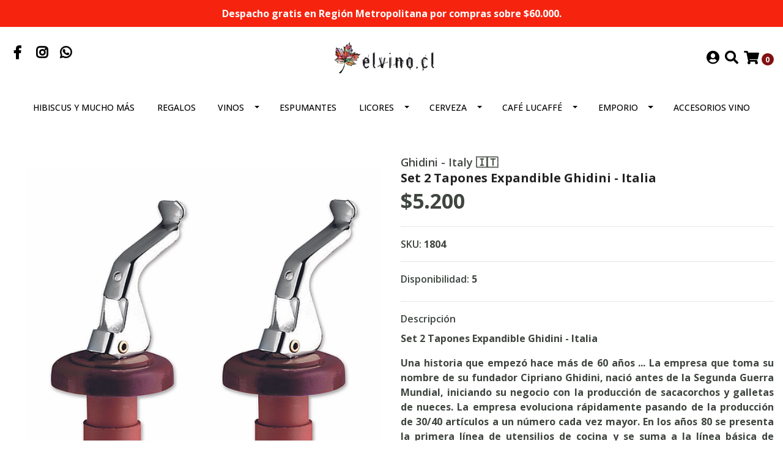

--- FILE ---
content_type: text/html; charset=utf-8
request_url: https://www.elvino.cl/tapon-expandible-ghidini-italia
body_size: 15320
content:
<!DOCTYPE html>
<!--[if IE 9]><html class="lt-ie10" lang="en" > <![endif]-->
<html class="no-js" lang="es-CL" xmlns="http://www.w3.org/1999/xhtml"> <!--<![endif]-->

  <head>
    <title>Tapón Expandible Ghidini - Italia</title>
    <meta http-equiv="Content-Type" content="text/html; charset=utf-8" />
    <meta name="description" content="Tapón Expandible Ghidini - Italia" />
    <meta name="robots" content="follow, all" />
    <script src="https://www.powr.io/powr.js?platform=jumpseller"></script>
     <!-- Set the viewport width to device width for mobile -->
    <meta name="viewport" content="width=device-width, initial-scale=1.0" />

    <!-- Facebook Meta tags for Product -->
<meta property="fb:app_id" content="283643215104248" />

  <meta property="og:title" content="Set 2 Tapones  Expandible  Ghidini - Italia " />
  <meta property="og:type" content="product" />
  
  
  <meta property="og:image" content="https://cdnx.jumpseller.com/elvino-cl/image/17009846/Captura_de_Pantalla_2021-06-08_a_la_s__13.24.08.png?1636418504" />
  
  

  
  <meta property="og:brand" content="Ghidini - Italy 🇮🇹" />
  

  <meta property="product:is_product_shareable" content="1" />
  <meta property="product:original_price:amount" content="5200.0"/>
  <meta property="product:original_price:currency" content="CLP"/>
  <meta property="product:price:amount" content="5200.0"/>
  <meta property="product:price:currency" content="CLP"/>

  
  <meta property="product:availability" content="instock"/>
  



<meta property="og:description" content="Tapón Expandible Ghidini - Italia" />
<meta property="og:url" content="https://www.elvino.cl/tapon-expandible-ghidini-italia" />
<meta property="og:site_name" content="elVino.cl" />
<meta name="twitter:card" content="summary" />


<meta property="og:locale" content="es_CL" />



    

    
    <link rel="canonical" href="/tapon-expandible-ghidini-italia">
    

    <script type="application/ld+json">
{
  "@context": "http://schema.org/"
  ,
    "@type": "Product",
    "name": "Set 2 Tapones  Expandible  Ghidini - Italia ",
    "url": "https://www.elvino.cl/tapon-expandible-ghidini-italia",
    "itemCondition": "http://schema.org/NewCondition",
    "sku": "1804",
    "image": "https://cdnx.jumpseller.com/elvino-cl/image/17009846/Captura_de_Pantalla_2021-06-08_a_la_s__13.24.08.png?1636418504",
    
    "description": "Set 2 Tapones  Expandible  Ghidini - Italia&amp;nbsp;Una historia que empezó hace más de 60 años ... La empresa que toma su nombre de su fundador Cipriano Ghidini, nació antes de la Segunda Guerra Mundial, iniciando su negocio con la producción de sacacorchos y galletas de nueces. La empresa evoluciona rápidamente pasando de la producción de 30/40 artículos a un número cada vez mayor. En los años 80 se presenta la primera línea de utensilios de cocina y se suma a la línea básica de complementos para el vino. Los productos Ghidini se han convertido en más de 800 divididos en 7 líneas, para satisfacer las más diversas solicitudes de todos nuestros clientes. El 90% de los productos Ghidini se exportan a más de 60 países de todo el mundo.Tapones expandibles, solo introduce y baja la palanca para cerrar, levanta la palanca para liberar.Marca GHIDINIHecho en ItaliaPara vinos, cervezas y masSet de 2 unidadeselVino.cl",
    
    "brand": {
      "@type": "Thing",
      "name": "Ghidini - Italy 🇮🇹"
    },
    
    
      "category": "Accesorios Vino",
    
    "offers": {
      
        "@type": "Offer",
        "price": "5200.0",
        "itemCondition": "http://schema.org/NewCondition",
        
        "availability": "http://schema.org/InStock",
        
      
      "priceCurrency": "CLP",
      "seller": {
        "@type": "Organization",
        "name": "elVino.cl"
      },
      "url": "https://www.elvino.cl/tapon-expandible-ghidini-italia"
    }
  
}
</script>


  <script src="https://cdnjs.cloudflare.com/ajax/libs/jquery/3.4.1/jquery.min.js" integrity="sha384-vk5WoKIaW/vJyUAd9n/wmopsmNhiy+L2Z+SBxGYnUkunIxVxAv/UtMOhba/xskxh" crossorigin="anonymous" ></script>
    <link rel="icon" href=" https://assets.jumpseller.com/store/elvino-cl/themes/315130/options/27298160/Captura%20de%20Pantalla%202021-10-04%20a%20la%28s%29%2016.49.34.png?1633376997 ">
    <link rel="stylesheet" href="//stackpath.bootstrapcdn.com/bootstrap/4.3.1/css/bootstrap.min.css" integrity="sha384-ggOyR0iXCbMQv3Xipma34MD+dH/1fQ784/j6cY/iJTQUOhcWr7x9JvoRxT2MZw1T" crossorigin="anonymous">

    <link rel="stylesheet" href="//use.fontawesome.com/releases/v5.7.2/css/all.css" integrity="sha384-fnmOCqbTlWIlj8LyTjo7mOUStjsKC4pOpQbqyi7RrhN7udi9RwhKkMHpvLbHG9Sr" crossorigin="anonymous">

		
    <link rel="stylesheet" href="//cdnjs.cloudflare.com/ajax/libs/toastr.js/latest/css/toastr.min.css">
    
    <link rel="stylesheet" type="text/css" href="https://assets.jumpseller.com/store/elvino-cl/themes/315130/app.css?1740460024"/>
    <link rel="stylesheet" type="text/css" href="https://assets.jumpseller.com/store/elvino-cl/themes/315130/color_pickers.css?1740460024"/>
    <script src="//ajax.googleapis.com/ajax/libs/webfont/1.6.26/webfont.js"></script>
<script type="text/javascript">
  WebFont.load({
    google: {
      families: ["Open Sans:300,400,500,600,700,800", "Open Sans:300,400,500,600,700,800", "Open Sans:300,400,500,600,700,800"]
    }
  });
</script>

<style type="text/css">
  body {
    font-family: 'Open Sans' !important;
  }

  h1, h2 {
    font-family: 'Open Sans' !important;
  }

  h1 {
    font-size:20px !important
  }

  .navbar-brand,
  .text-logo,
  h1.text-logo{
    font-family: 'Open Sans'!important;
    font-size: 1.25em!important;
  }

  @media (min-width: 768px) {
    .navbar-brand,
    .text-logo,
    h1.text-logo {
      font-size: 40px!important;
    }
  }
  body  {
    font-size: 16px !important;
  }

  h2.block-header {
    font-size:24px !important
  }

  #main-menu li a {
    font-size: 14px !important;
  }
  @media (min-width: 768px) {
    #carousel-home .item .carousel-info h2 {
      font-size: 2.5rem !important;
    }
  }

  .header-block .social a i,
  .header-block .header_actions-link i {
    font-size: 22px !important;
  }
</style>


    
    <link rel="stylesheet" href="//cdnjs.cloudflare.com/ajax/libs/OwlCarousel2/2.3.4/assets/owl.carousel.min.css">
    

    <!-- Script to Dropdown -->
    <script>
      $('.float-right .dropdown').click(function(){
        $(this).toggleClass('show');
      });
    </script>

    
    <!-- Custom head code -->
    <!-- Google Tag Manager -->
<script>(function(w,d,s,l,i){w[l]=w[l]||[];w[l].push({'gtm.start':
new Date().getTime(),event:'gtm.js'});var f=d.getElementsByTagName(s)[0],
j=d.createElement(s),dl=l!='dataLayer'?'&l='+l:'';j.async=true;j.src=
'https://www.googletagmanager.com/gtm.js?id='+i+dl;f.parentNode.insertBefore(j,f);
})(window,document,'script','dataLayer','GTM-TCFFDMH');</script>
<!-- End Google Tag Manager -->
    
  	 <meta name='google-site-verification' content='UhwzWvMtO3Tgr9fUBE-8QWqkXdUbaNsm82AvzJtcd3k'/> 
 	 <meta name='google-site-verification' content='UhwzWvMtO3Tgr9fUBE-8QWqkXdUbaNsm82AvzJtcd3k'/> 
 <meta name="csrf-param" content="authenticity_token" />
<meta name="csrf-token" content="GvR12sIZ1xadO1zy6PTGmZCxo3f-NRNHhy-4WG05nkhIplEquOMfGsotU4V7BDDjgn_wFK4f3KKpYbBo49J5EA" />




  <script async src="https://www.googletagmanager.com/gtag/js?id=G-WEHGBLHWH0"></script>




<script>
  window.dataLayer = window.dataLayer || [];

  function gtag() {
    dataLayer.push(arguments);
  }

  gtag('js', new Date());

  // custom dimensions (for OKRs metrics)
  let custom_dimension_params = { custom_map: {} };
  
  custom_dimension_params['custom_map']['dimension1'] = 'theme';
  custom_dimension_params['theme'] = "simple";
  
  

  // Send events to Jumpseller GA Account
  // gtag('config', 'G-JBWEC7QQTS', Object.assign({}, { 'allow_enhanced_conversions': true }, custom_dimension_params));

  // Send events to Store Owner GA Account
  
  gtag('config', 'G-WEHGBLHWH0');
  
  
  

  

  let order_items = null;

  
  // view_item - a user follows a link that goes directly to a product page
  gtag('event', 'view_item', {
    currency: "CLP",
    items: [{
      item_id: "1804",
      item_name: "Set 2 Tapones  Expandible  Ghidini - Italia ",
      discount: "0.0",
      item_brand: "Ghidini - Italy 🇮🇹",
      price: "5200.0",
      currency: "CLP"
    }],
    value: "5200.0",
  });

  

  
</script>








<script>
  // Pixel code

  // dont send fb events if page is rendered inside an iframe (like admin theme preview)
  if(window.self === window.top) {
    !function(f,b,e,v,n,t,s){if(f.fbq)return;n=f.fbq=function(){n.callMethod?
    n.callMethod.apply(n,arguments):n.queue.push(arguments)};if(!f._fbq)f._fbq=n;
    n.push=n;n.loaded=!0;n.version='2.0';n.agent='pljumpseller';n.queue=[];t=b.createElement(e);t.async=!0;
    t.src=v;s=b.getElementsByTagName(e)[0];s.parentNode.insertBefore(t,s)}(window,
    document,'script','https://connect.facebook.net/' + getNavigatorLocale() + '/fbevents.js');

    var data = {};

    data.currency = 'CLP';
    data.total = '0.0';
    data.products_count = '0';

    

    data.content_ids = [10137771];
    data.contents = [{"id":10137771,"quantity":1,"item_price":5200.0,"item_discount":0.0}];
    data.single_value = 5200.0;

    // Line to enable Manual Only mode.
    fbq('set', 'autoConfig', false, '1201068100326276');

    // FB Pixel Advanced Matching
    
    
    var advancedCustomerData = {
      'em' : '',
      'fn' : '',
      'ln' : '',
      'ph' : '',
      'ct' : '',
      'zp' : '',
      'country' : ''
    };

    var missingCustomerData = Object.values(advancedCustomerData).some(function(value) { return value.length == 0 });

    if(missingCustomerData) {
      fbq('init', '1201068100326276');
    } else {
      fbq('init', '1201068100326276', advancedCustomerData);
    }

    // PageView - build audience views (default FB Pixel behaviour)
    fbq('track', 'PageView');

    // AddToCart - released on page load after a product was added to cart
    

    // track conversion events, ordered by importance (not in this doc)
    // https://developers.facebook.com/docs/facebook-pixel/api-reference%23events

    
      // ViewContent - When a key page is viewed such as a product page
      

    

    function getNavigatorLocale(){
      return navigator.language.replace(/-/g,'_')
    }
  }
</script>





<script src="https://files.jumpseller.com/javascripts/dist/jumpseller-2.0.0.js" defer="defer"></script></head>
<body>
<!--[if lt IE 8]>
<p class="browsehappy">You are using an <strong>outdated</strong> browser. Please <a href="http://browsehappy.com/">upgrade your browser</a> to improve your experience.</p>
<![endif]-->

  

  
<!-- Fixed Top Bar -->
<div class=" nav-bar message-top">
  <div class=" container-fluid  text-center">
    <b>Despacho gratis en Región Metropolitana por compras sobre $60.000. 
<br>

  </div>
</div>

<header>
  <div class="container-fluid  header-block trsn py-lg-4 py-0">
    <div class="row align-items-center no-gutters">
      <div class="col-lg-4 col-md-3 col-2">
        <ul class="social d-none d-lg-block list-inline">
          
          <li class="list-inline-item">
            <a href="https://www.facebook.com/elVino.cl" class="trsn" title="Ir a Facebook" target="_blank">
              <i class="fab fa-facebook-f fa-fw"></i>
            </a>
          </li>
          

          

          
          
          <li class="list-inline-item">
            <a href="https://www.instagram.com/elvino.cl" class="trsn" title="Ir a Instagram" target="_blank">
              <i class="fab fa-instagram fa-fw"></i>
            </a>
          </li>
          

          
          <li class="list-inline-item">
            <a href="https://api.whatsapp.com/send?phone=5696849 1123&text=Hola%20elVino.cl" class="trsn" title="WhatsApp" target="_blank">
              <i class="fab fa-whatsapp fa-fw"></i>
            </a>
          </li>
          
          
        </ul>

      </div>
      <!-- Logo -->
      <div class="col-lg-4 col-md-6 col-8 text-center">
        <a href="https://www.elvino.cl" title="elVino.cl">
          
          <img src="https://images.jumpseller.com/store/elvino-cl/store/logo/Logo corto elvino.png?1642976917" class="navbar-brand store-image img-fluid" alt="elVino.cl" />
          
        </a>
      </div>
      <div class="col-lg-4 col-md-3 col-2">
        <ul class="list-inline text-right header_actions m-0">
          
          
          
          <li class="list-inline-item d-none d-lg-inline-block">
            <a href="/customer/login" id="login-link" class="header_actions-link" title='Ingresar'  data-toggle="tooltip" data-placement="top">
              <i class="fas fa-user-circle"></i>
            </a>
          </li>
          
          
          <li class="list-inline-item d-none d-lg-inline-block">
            <button type="button" data-toggle="modal" data-target="#search_modal" class="p-0 header_actions-link">
              <i class="fas fa-search" data-toggle="tooltip" title="Buscar" data-placement="top"></i>
            </button>
            <div id="search_modal" class="modal fade" tabindex="-1" role="dialog" aria-labelledby="search_modal" aria-hidden="true">
              <div class="modal-dialog" role="document">
                <div class="modal-content">
                  <div class="modal-header">
                    <h5 class="modal-title text-center d-block" id="search_modal">Buscar</h5>
                    <button type="button" class="close" data-dismiss="modal" aria-label="Close">
                      <i class="fas fa-times"></i>
                    </button>
                  </div>
                  <div class="modal-body">
                    <form id="header_search-form" class="search-form" method="get" action="/search">
                      <input type="text" value="" name="q" class="form-control" onFocus="javascript:this.value=''" placeholder="Buscar productos" />
                      <button type="submit"><i class="fas fa-search"></i></button>
                    </form>
                  </div>
                </div>
              </div>
            </div>
          </li>
          
          <li class="list-inline-item cart">
            <a id="cart-link" href="/cart" title="Carro de Compras" class="header_actions-link" data-toggle="tooltip" data-placement="top">
              <i class="fas fa-shopping-cart"></i>
              <span class="cart-size">0</span>
            </a>
          </li>
          
        </ul>

      </div>
    </div>
  </div>
</header>

<!-- Navigation -->
<nav id="main-menu" class="navbar-expand-md d-none d-lg-block vertical_menu navbar-fixed"">
  <div class="collapse navbar-collapse" id="navbarsContainer">
    <ul class="navbar-nav m-auto">
      
      <li class="nav-item  ">
  <a href="/hibiscus-y-mucho-mas"  title="Hibiscus y mucho más" class="level-1 trsn nav-link" >Hibiscus y mucho más</a>
  
</li>



      
      <li class="nav-item  ">
  <a href="/regala-una-botella-de-vino-un-muy-buen-regalo-online"  title="Regalos " class="level-1 trsn nav-link" >Regalos </a>
  
</li>



      
      <li class="nav-item dropdown ">
  <a href="/ventas-online-de-vinos-a-precios-bajos-con-despacho-a-domicilio-ofertas-permanentes"  title="Vinos" class="dropdown-toggle level-1 trsn nav-link" data-toggle="">Vinos</a>
  
    <ul class="dropdown-menu multi-level">
      
        <li class="nav-item dropdown ">
  <a href="/ventas-online-de-vinos-a-precios-bajos-con-despacho-a-domicilio-ofertas-permanentes"  title="Tipo" class="dropdown-toggle level-1 trsn nav-link" data-toggle="">Tipo</a>
  
    <ul class="dropdown-menu multi-level">
      
        <li class="nav-item  ">
  <a href="/premium-gran-reserva"  title="Icono - Premium" class="level-1 trsn nav-link" >Icono - Premium</a>
  
</li>



      
        <li class="nav-item  ">
  <a href="/granreserva"  title="Gran Reserva" class="level-1 trsn nav-link" >Gran Reserva</a>
  
</li>



      
        <li class="nav-item  ">
  <a href="/reserva"  title="Reserva" class="level-1 trsn nav-link" >Reserva</a>
  
</li>



      
        <li class="nav-item  ">
  <a href="/vinos/organico-1"  title="Orgánico" class="level-1 trsn nav-link" >Orgánico</a>
  
</li>



      
        <li class="nav-item  ">
  <a href="/vinos-tintos-precios-bajos-promociones-descuentos-elvino-syrah-merlot-cabernet-carmenere"  title="Vinos Tintos" class="level-1 trsn nav-link" >Vinos Tintos</a>
  
</li>



      
        <li class="nav-item  ">
  <a href="/vinos/vinos-blancos"  title="Vinos Blancos" class="level-1 trsn nav-link" >Vinos Blancos</a>
  
</li>



      
        <li class="nav-item  ">
  <a href="/vinos/vinos-rosados"  title="Vinos Rosé" class="level-1 trsn nav-link" >Vinos Rosé</a>
  
</li>



      
    </ul>
  
</li>



      
        <li class="nav-item  ">
  <a href="/ventas-online-de-vinos-a-precios-bajos-con-despacho-a-domicilio-ofertas-permanentes/botella"  title="Botella" class="level-1 trsn nav-link" >Botella</a>
  
</li>



      
        <li class="nav-item dropdown ">
  <a href="/los-mejores-vinos-con-descuentos-ofertas-online"  title="Viñas" class="dropdown-toggle level-1 trsn nav-link" data-toggle="">Viñas</a>
  
    <ul class="dropdown-menu multi-level">
      
        <li class="nav-item  ">
  <a href="/baettig"  title="Baettig" class="level-1 trsn nav-link" >Baettig</a>
  
</li>



      
        <li class="nav-item  ">
  <a href="/ventas-online-de-vinos-a-precios-bajos-con-despacho-a-domicilio-ofertas-permanentes/vina-bauza"  title="Bauzá" class="level-1 trsn nav-link" >Bauzá</a>
  
</li>



      
        <li class="nav-item  ">
  <a href="/vina-bisquertt"  title="Bisquertt" class="level-1 trsn nav-link" >Bisquertt</a>
  
</li>



      
        <li class="nav-item  ">
  <a href="/los-mejores-vinos-con-descuentos-ofertas-online/boutique/casa-marin"  title="Casa Marín" class="level-1 trsn nav-link" >Casa Marín</a>
  
</li>



      
        <li class="nav-item  ">
  <a href="/los-mejores-vinos-con-descuentos-ofertas-online/casa-silva"  title="Casa Silva" class="level-1 trsn nav-link" >Casa Silva</a>
  
</li>



      
        <li class="nav-item  ">
  <a href="/cordillera"  title="Cordillera" class="level-1 trsn nav-link" >Cordillera</a>
  
</li>



      
        <li class="nav-item  ">
  <a href="/vinas-vinaemiliana"  title="Emiliana" class="level-1 trsn nav-link" >Emiliana</a>
  
</li>



      
        <li class="nav-item  ">
  <a href="/haras-de-pirque"  title="Haras de Pirque" class="level-1 trsn nav-link" >Haras de Pirque</a>
  
</li>



      
        <li class="nav-item  ">
  <a href="/vina-j-bouchon"  title="J. Bouchon" class="level-1 trsn nav-link" >J. Bouchon</a>
  
</li>



      
        <li class="nav-item  ">
  <a href="/la-causa"  title="La Causa" class="level-1 trsn nav-link" >La Causa</a>
  
</li>



      
        <li class="nav-item  ">
  <a href="/vinas/lajoya-biquertt"  title="La Joya" class="level-1 trsn nav-link" >La Joya</a>
  
</li>



      
        <li class="nav-item  ">
  <a href="/vina-la-rosa"  title="La Rosa" class="level-1 trsn nav-link" >La Rosa</a>
  
</li>



      
        <li class="nav-item  ">
  <a href="/vinas-1/las-mulas"  title="Las Mulas" class="level-1 trsn nav-link" >Las Mulas</a>
  
</li>



      
        <li class="nav-item  ">
  <a href="/lapostolle"  title="Lapostolle" class="level-1 trsn nav-link" >Lapostolle</a>
  
</li>



      
        <li class="nav-item  ">
  <a href="/vina-loma-larga"  title="Loma Larga" class="level-1 trsn nav-link" >Loma Larga</a>
  
</li>



      
        <li class="nav-item  ">
  <a href="/vinamiguel-torres"  title="Miguel Torres" class="level-1 trsn nav-link" >Miguel Torres</a>
  
</li>



      
        <li class="nav-item  ">
  <a href="/ps-garcia"  title="PS García" class="level-1 trsn nav-link" >PS García</a>
  
</li>



      
        <li class="nav-item  ">
  <a href="/vinarequingua"  title="Requingua" class="level-1 trsn nav-link" >Requingua</a>
  
</li>



      
        <li class="nav-item  ">
  <a href="/vinas-santa-ema-amplus-amplus-merlot-carmenere-cabertnet-venta-online-precios-bajos-promociones-despacho-en-todo-chile"  title="Santa Ema" class="level-1 trsn nav-link" >Santa Ema</a>
  
</li>



      
        <li class="nav-item  ">
  <a href="/santa-digna"  title="Santa Digna" class="level-1 trsn nav-link" >Santa Digna</a>
  
</li>



      
    </ul>
  
</li>



      
        <li class="nav-item  ">
  <a href="/ventas-online-de-vinos-a-precios-bajos-con-despacho-a-domicilio-ofertas-permanentes/pack-6"  title="Pack 6" class="level-1 trsn nav-link" >Pack 6</a>
  
</li>



      
    </ul>
  
</li>



      
      <li class="nav-item  ">
  <a href="/espumantes-descuentos-losmejores-brut-extrabrut-demisec"  title="Espumantes" class="level-1 trsn nav-link" >Espumantes</a>
  
</li>



      
      <li class="nav-item dropdown ">
  <a href="/licores-del-mundo"  title="Licores" class="dropdown-toggle level-1 trsn nav-link" data-toggle="">Licores</a>
  
    <ul class="dropdown-menu multi-level">
      
        <li class="nav-item  ">
  <a href="/pisco"  title="Pisco 🇨🇱" class="level-1 trsn nav-link" >Pisco 🇨🇱</a>
  
</li>



      
        <li class="nav-item  ">
  <a href="/gin"  title="Gin" class="level-1 trsn nav-link" >Gin</a>
  
</li>



      
        <li class="nav-item  ">
  <a href="/whisky"  title="Whisky" class="level-1 trsn nav-link" >Whisky</a>
  
</li>



      
        <li class="nav-item  ">
  <a href="/vodka"  title="Vodka" class="level-1 trsn nav-link" >Vodka</a>
  
</li>



      
        <li class="nav-item  ">
  <a href="/tequila"  title="Tequila" class="level-1 trsn nav-link" >Tequila</a>
  
</li>



      
    </ul>
  
</li>



      
      <li class="nav-item dropdown ">
  <a href="/cerveza-importadas-y-artesanales"  title="Cerveza" class="dropdown-toggle level-1 trsn nav-link" data-toggle="">Cerveza</a>
  
    <ul class="dropdown-menu multi-level">
      
        <li class="nav-item  ">
  <a href="/cerveza-importadas-y-artesanales/kasteel"  title="Kasteel - Bélgica 🇧🇪" class="level-1 trsn nav-link" >Kasteel - Bélgica 🇧🇪</a>
  
</li>



      
        <li class="nav-item  ">
  <a href="/cerveza-importadas-y-artesanales/westmalle"  title="Westmalle - Bélgica 🇧🇪" class="level-1 trsn nav-link" >Westmalle - Bélgica 🇧🇪</a>
  
</li>



      
        <li class="nav-item  ">
  <a href="/cerveza-importadas-y-artesanales/chimay"  title="Chimay - Bélgica 🇧🇪" class="level-1 trsn nav-link" >Chimay - Bélgica 🇧🇪</a>
  
</li>



      
    </ul>
  
</li>



      
      <li class="nav-item dropdown ">
  <a href="/lucaffe"  title="Café Lucaffé" class="dropdown-toggle level-1 trsn nav-link" data-toggle="">Café Lucaffé</a>
  
    <ul class="dropdown-menu multi-level">
      
        <li class="nav-item  ">
  <a href="/lucaffe/pods-y-capsulas"  title="Pods y Cápsulas" class="level-1 trsn nav-link" >Pods y Cápsulas</a>
  
</li>



      
        <li class="nav-item  ">
  <a href="/lucaffe/cafe-molido-1"  title="Café en Grano" class="level-1 trsn nav-link" >Café en Grano</a>
  
</li>



      
        <li class="nav-item  ">
  <a href="/lucaffe/cafe-molido"  title="Café Molido" class="level-1 trsn nav-link" >Café Molido</a>
  
</li>



      
        <li class="nav-item  ">
  <a href="/lucaffe/accesorios"  title="Accesorios" class="level-1 trsn nav-link" >Accesorios</a>
  
</li>



      
    </ul>
  
</li>



      
      <li class="nav-item dropdown ">
  <a href="/emporio"  title="Emporio" class="dropdown-toggle level-1 trsn nav-link" data-toggle="">Emporio</a>
  
    <ul class="dropdown-menu multi-level">
      
        <li class="nav-item  ">
  <a href="/la-savage"  title="Calugas La Savage " class="level-1 trsn nav-link" >Calugas La Savage </a>
  
</li>



      
        <li class="nav-item  ">
  <a href="/chocolateobolo"  title="Chocolate Óbolo" class="level-1 trsn nav-link" >Chocolate Óbolo</a>
  
</li>



      
        <li class="nav-item  ">
  <a href="/aceite-de-oliva/deleyda"  title="Aceite de Oliva Deleyda" class="level-1 trsn nav-link" >Aceite de Oliva Deleyda</a>
  
</li>



      
    </ul>
  
</li>



      
      <li class="nav-item  ">
  <a href="/accesorios"  title="Accesorios Vino" class="level-1 trsn nav-link" >Accesorios Vino</a>
  
</li>



      
    </ul>
  </div>
</nav>
<script>
  $(function () {
    $('[data-toggle="tooltip"]').tooltip()
  })
  
</script>


  <!-- Navigation Mobile -->
<div class="mobilenav d-lg-none trsn">
  <div class="menu-header">
    <div class="item item-1 trsn">
      <i class="fas fa-search"></i>
      <form id="search_mini_form_mobile" class="navbar-form form-inline trsn" method="get" action="/search">
        <input type="text" value="" name="q" class="form-text" onFocus="javascript:this.value=''" placeholder="Buscar productos" />
      </form>
    </div>
    
    

    <div class="nav-icon">
      <span></span>
      <span></span>
      <span></span>
      <span></span>
    </div>
  </div>
  <div class="menu-top"></div>
  <div class="mobilenav-inner">
    <ul class="menu-mobile trsn">
      
      <li class=" ">
  
  <a href="/hibiscus-y-mucho-mas" title="Hibiscus y mucho más" >Hibiscus y mucho más</a>
  

  
</li>

      
      <li class=" ">
  
  <a href="/regala-una-botella-de-vino-un-muy-buen-regalo-online" title="Regalos " >Regalos </a>
  

  
</li>

      
      <li class="has-dropdown ">
  
  <a title="Vinos" class="level-1  first-trigger">Vinos <i class="fas fa-angle-right" aria-hidden="true"></i></a>
  

  
  <ul class="level-1 dropdown">
    <li><a title="Volver" class="back-level-1"><i class="fas fa-angle-double-left" aria-hidden="true"></i> Volver</a></li>
    <li><a title="Vinos" class="top-category" >Vinos</a></li>
    
    	<li class="has-dropdown ">
  
  <a title="Tipo" class="level-2  last-trigger">Tipo <i class="fas fa-angle-right" aria-hidden="true"></i></a>
  

  
  <ul class="level-2 dropdown">
    <li><a title="Volver" class="back-level-2"><i class="fas fa-angle-double-left" aria-hidden="true"></i> Volver</a></li>
    <li><a title="Tipo" class="top-category" >Tipo</a></li>
    
    	<li class=" ">
  
  <a href="/premium-gran-reserva" title="Icono - Premium" >Icono - Premium</a>
  

  
</li>

    
    	<li class=" ">
  
  <a href="/granreserva" title="Gran Reserva" >Gran Reserva</a>
  

  
</li>

    
    	<li class=" ">
  
  <a href="/reserva" title="Reserva" >Reserva</a>
  

  
</li>

    
    	<li class=" ">
  
  <a href="/vinos/organico-1" title="Orgánico" >Orgánico</a>
  

  
</li>

    
    	<li class=" ">
  
  <a href="/vinos-tintos-precios-bajos-promociones-descuentos-elvino-syrah-merlot-cabernet-carmenere" title="Vinos Tintos" >Vinos Tintos</a>
  

  
</li>

    
    	<li class=" ">
  
  <a href="/vinos/vinos-blancos" title="Vinos Blancos" >Vinos Blancos</a>
  

  
</li>

    
    	<li class=" ">
  
  <a href="/vinos/vinos-rosados" title="Vinos Rosé" >Vinos Rosé</a>
  

  
</li>

    
    <li><a href="/ventas-online-de-vinos-a-precios-bajos-con-despacho-a-domicilio-ofertas-permanentes" title="Tipo" class="goto">Ir a <span>Tipo</span></a></li>
  </ul>
  
</li>

    
    	<li class=" ">
  
  <a href="/ventas-online-de-vinos-a-precios-bajos-con-despacho-a-domicilio-ofertas-permanentes/botella" title="Botella" >Botella</a>
  

  
</li>

    
    	<li class="has-dropdown ">
  
  <a title="Viñas" class="level-2  last-trigger">Viñas <i class="fas fa-angle-right" aria-hidden="true"></i></a>
  

  
  <ul class="level-2 dropdown">
    <li><a title="Volver" class="back-level-2"><i class="fas fa-angle-double-left" aria-hidden="true"></i> Volver</a></li>
    <li><a title="Viñas" class="top-category" >Viñas</a></li>
    
    	<li class=" ">
  
  <a href="/baettig" title="Baettig" >Baettig</a>
  

  
</li>

    
    	<li class=" ">
  
  <a href="/ventas-online-de-vinos-a-precios-bajos-con-despacho-a-domicilio-ofertas-permanentes/vina-bauza" title="Bauzá" >Bauzá</a>
  

  
</li>

    
    	<li class=" ">
  
  <a href="/vina-bisquertt" title="Bisquertt" >Bisquertt</a>
  

  
</li>

    
    	<li class=" ">
  
  <a href="/los-mejores-vinos-con-descuentos-ofertas-online/boutique/casa-marin" title="Casa Marín" >Casa Marín</a>
  

  
</li>

    
    	<li class=" ">
  
  <a href="/los-mejores-vinos-con-descuentos-ofertas-online/casa-silva" title="Casa Silva" >Casa Silva</a>
  

  
</li>

    
    	<li class=" ">
  
  <a href="/cordillera" title="Cordillera" >Cordillera</a>
  

  
</li>

    
    	<li class=" ">
  
  <a href="/vinas-vinaemiliana" title="Emiliana" >Emiliana</a>
  

  
</li>

    
    	<li class=" ">
  
  <a href="/haras-de-pirque" title="Haras de Pirque" >Haras de Pirque</a>
  

  
</li>

    
    	<li class=" ">
  
  <a href="/vina-j-bouchon" title="J. Bouchon" >J. Bouchon</a>
  

  
</li>

    
    	<li class=" ">
  
  <a href="/la-causa" title="La Causa" >La Causa</a>
  

  
</li>

    
    	<li class=" ">
  
  <a href="/vinas/lajoya-biquertt" title="La Joya" >La Joya</a>
  

  
</li>

    
    	<li class=" ">
  
  <a href="/vina-la-rosa" title="La Rosa" >La Rosa</a>
  

  
</li>

    
    	<li class=" ">
  
  <a href="/vinas-1/las-mulas" title="Las Mulas" >Las Mulas</a>
  

  
</li>

    
    	<li class=" ">
  
  <a href="/lapostolle" title="Lapostolle" >Lapostolle</a>
  

  
</li>

    
    	<li class=" ">
  
  <a href="/vina-loma-larga" title="Loma Larga" >Loma Larga</a>
  

  
</li>

    
    	<li class=" ">
  
  <a href="/vinamiguel-torres" title="Miguel Torres" >Miguel Torres</a>
  

  
</li>

    
    	<li class=" ">
  
  <a href="/ps-garcia" title="PS García" >PS García</a>
  

  
</li>

    
    	<li class=" ">
  
  <a href="/vinarequingua" title="Requingua" >Requingua</a>
  

  
</li>

    
    	<li class=" ">
  
  <a href="/vinas-santa-ema-amplus-amplus-merlot-carmenere-cabertnet-venta-online-precios-bajos-promociones-despacho-en-todo-chile" title="Santa Ema" >Santa Ema</a>
  

  
</li>

    
    	<li class=" ">
  
  <a href="/santa-digna" title="Santa Digna" >Santa Digna</a>
  

  
</li>

    
    <li><a href="/los-mejores-vinos-con-descuentos-ofertas-online" title="Viñas" class="goto">Ir a <span>Viñas</span></a></li>
  </ul>
  
</li>

    
    	<li class=" ">
  
  <a href="/ventas-online-de-vinos-a-precios-bajos-con-despacho-a-domicilio-ofertas-permanentes/pack-6" title="Pack 6" >Pack 6</a>
  

  
</li>

    
    <li><a href="/ventas-online-de-vinos-a-precios-bajos-con-despacho-a-domicilio-ofertas-permanentes" title="Vinos" class="goto">Ir a <span>Vinos</span></a></li>
  </ul>
  
</li>

      
      <li class=" ">
  
  <a href="/espumantes-descuentos-losmejores-brut-extrabrut-demisec" title="Espumantes" >Espumantes</a>
  

  
</li>

      
      <li class="has-dropdown ">
  
  <a title="Licores" class="level-1  first-trigger">Licores <i class="fas fa-angle-right" aria-hidden="true"></i></a>
  

  
  <ul class="level-1 dropdown">
    <li><a title="Volver" class="back-level-1"><i class="fas fa-angle-double-left" aria-hidden="true"></i> Volver</a></li>
    <li><a title="Licores" class="top-category" >Licores</a></li>
    
    	<li class=" ">
  
  <a href="/pisco" title="Pisco 🇨🇱" >Pisco 🇨🇱</a>
  

  
</li>

    
    	<li class=" ">
  
  <a href="/gin" title="Gin" >Gin</a>
  

  
</li>

    
    	<li class=" ">
  
  <a href="/whisky" title="Whisky" >Whisky</a>
  

  
</li>

    
    	<li class=" ">
  
  <a href="/vodka" title="Vodka" >Vodka</a>
  

  
</li>

    
    	<li class=" ">
  
  <a href="/tequila" title="Tequila" >Tequila</a>
  

  
</li>

    
    <li><a href="/licores-del-mundo" title="Licores" class="goto">Ir a <span>Licores</span></a></li>
  </ul>
  
</li>

      
      <li class="has-dropdown ">
  
  <a title="Cerveza" class="level-1  first-trigger">Cerveza <i class="fas fa-angle-right" aria-hidden="true"></i></a>
  

  
  <ul class="level-1 dropdown">
    <li><a title="Volver" class="back-level-1"><i class="fas fa-angle-double-left" aria-hidden="true"></i> Volver</a></li>
    <li><a title="Cerveza" class="top-category" >Cerveza</a></li>
    
    	<li class=" ">
  
  <a href="/cerveza-importadas-y-artesanales/kasteel" title="Kasteel - Bélgica 🇧🇪" >Kasteel - Bélgica 🇧🇪</a>
  

  
</li>

    
    	<li class=" ">
  
  <a href="/cerveza-importadas-y-artesanales/westmalle" title="Westmalle - Bélgica 🇧🇪" >Westmalle - Bélgica 🇧🇪</a>
  

  
</li>

    
    	<li class=" ">
  
  <a href="/cerveza-importadas-y-artesanales/chimay" title="Chimay - Bélgica 🇧🇪" >Chimay - Bélgica 🇧🇪</a>
  

  
</li>

    
    <li><a href="/cerveza-importadas-y-artesanales" title="Cerveza" class="goto">Ir a <span>Cerveza</span></a></li>
  </ul>
  
</li>

      
      <li class="has-dropdown ">
  
  <a title="Café Lucaffé" class="level-1  first-trigger">Café Lucaffé <i class="fas fa-angle-right" aria-hidden="true"></i></a>
  

  
  <ul class="level-1 dropdown">
    <li><a title="Volver" class="back-level-1"><i class="fas fa-angle-double-left" aria-hidden="true"></i> Volver</a></li>
    <li><a title="Café Lucaffé" class="top-category" >Café Lucaffé</a></li>
    
    	<li class=" ">
  
  <a href="/lucaffe/pods-y-capsulas" title="Pods y Cápsulas" >Pods y Cápsulas</a>
  

  
</li>

    
    	<li class=" ">
  
  <a href="/lucaffe/cafe-molido-1" title="Café en Grano" >Café en Grano</a>
  

  
</li>

    
    	<li class=" ">
  
  <a href="/lucaffe/cafe-molido" title="Café Molido" >Café Molido</a>
  

  
</li>

    
    	<li class=" ">
  
  <a href="/lucaffe/accesorios" title="Accesorios" >Accesorios</a>
  

  
</li>

    
    <li><a href="/lucaffe" title="Café Lucaffé" class="goto">Ir a <span>Café Lucaffé</span></a></li>
  </ul>
  
</li>

      
      <li class="has-dropdown ">
  
  <a title="Emporio" class="level-1  first-trigger">Emporio <i class="fas fa-angle-right" aria-hidden="true"></i></a>
  

  
  <ul class="level-1 dropdown">
    <li><a title="Volver" class="back-level-1"><i class="fas fa-angle-double-left" aria-hidden="true"></i> Volver</a></li>
    <li><a title="Emporio" class="top-category" >Emporio</a></li>
    
    	<li class=" ">
  
  <a href="/la-savage" title="Calugas La Savage " >Calugas La Savage </a>
  

  
</li>

    
    	<li class=" ">
  
  <a href="/chocolateobolo" title="Chocolate Óbolo" >Chocolate Óbolo</a>
  

  
</li>

    
    	<li class=" ">
  
  <a href="/aceite-de-oliva/deleyda" title="Aceite de Oliva Deleyda" >Aceite de Oliva Deleyda</a>
  

  
</li>

    
    <li><a href="/emporio" title="Emporio" class="goto">Ir a <span>Emporio</span></a></li>
  </ul>
  
</li>

      
      <li class=" ">
  
  <a href="/accesorios" title="Accesorios Vino" >Accesorios Vino</a>
  

  
</li>

      
      <li>
        
        <div class="login" >
          <a href="/customer/login" id="login-link-2" class="trsn nav-link" title="Ingresar / RegistrarseelVino.cl">
            <i class="fas fa-user"></i>
            <span class="customer-name">
              Ingresar / Registrarse
            </span>
          </a>
        </div>
        
      </li>
      <li>
        
      </li>
      
      <li class="social-item">
        <a href="https://www.facebook.com/elVino.cl" class="trsn" title="Ir a Facebook" target="_blank">
          <i class="fab fa-facebook-f fa-fw"></i>Facebook
        </a>
      </li>
      

      

      
      
      <li class="social-item">
        <a href="https://www.instagram.com/elvino.cl" class="trsn" title="Ir a Instagram" target="_blank">
          <i class="fab fa-instagram fa-fw"></i>Instagram
        </a>
      </li>
      
      
      <li class="social-item">
        <a href="https://api.whatsapp.com/send?phone=5696849 1123&text=Hola%20elVino.cl" class="trsn" title="WhatsApp" target="_blank">
          <i class="fab fa-whatsapp fa-fw"></i>WhatsApp
        </a>
      </li>
      
      
    </ul>
  </div>
</div>
<div class="nav-bg-opacity"></div>

  
  <!-- Page Content -->
  <div class="container my-5 pt-lg-0 pt-5 product-page">
  <div class="row">
    <div class="col-md-6 mb-3">
      <div class="d-md-none text-center">
        
        <div class="brand">
          Ghidini - Italy 🇮🇹
        </div>
        
        <h2 class="product-name mb-0">Set 2 Tapones  Expandible  Ghidini - Italia </h2>
        
        
        <span id="product-form-price-2">$5.200</span>
        
        
      </div>
      <div class="main-product-image">
        
        <!-- There's only One image -->
        <div class="product-images owl-carousel product-slider">
          <img src="https://cdnx.jumpseller.com/elvino-cl/image/17009846/Captura_de_Pantalla_2021-06-08_a_la_s__13.24.08.png?1636418504" alt="Set 2 Tapones  Expandible  Ghidini - Italia " class="img-fluid" />
        </div>
        

        
      </div>
    </div>

    <div class="col-md-6">
      <form id="product-form" class="form-horizontal" action="/cart/add/10137771" method="post" enctype="multipart/form-data" name="buy">
        <div class="form-group d-none d-md-block">
          
          <div class="brand">Ghidini - Italy 🇮🇹</div>
          
          <h1 class="page-header m-0 text-left">Set 2 Tapones  Expandible  Ghidini - Italia </h1>
          
          <div class="form-price_desktop">
            
            <span class="product-form-price form-price" id="product-form-price">$5.200</span>
            
          </div>
          
        </div>

        
        <div id="product-sku" class="sku visible form-group">
          <label class="form-control-label mb-0">SKU: </label>
          <span class="sku_elem">1804</span>
        </div>
        

        
        <div class="form-group visible">
          <div id="stock">
            <label class="form-control-label">Disponibilidad: </label>
            <span class="product-form-stock">5</span>
          </div>
        </div>
        

        
        <div class="form-group description">
          <label class="form-control-label">Descripción</label>
          <p style="text-align: justify;"><strong>Set 2 Tapones  Expandible  Ghidini - Italia&nbsp;</strong></p>
<p style="text-align: justify;">Una historia que empezó hace más de 60 años ... La empresa que toma su nombre de su fundador Cipriano Ghidini, nació antes de la Segunda Guerra Mundial, iniciando su negocio con la producción de sacacorchos y galletas de nueces. La empresa evoluciona rápidamente pasando de la producción de 30/40 artículos a un número cada vez mayor. En los años 80 se presenta la primera línea de utensilios de cocina y se suma a la línea básica de complementos para el vino. Los productos Ghidini se han convertido en más de 800 divididos en 7 líneas, para satisfacer las más diversas solicitudes de todos nuestros clientes. El 90% de los productos Ghidini se exportan a más de 60 países de todo el mundo.</p>
<p style="text-align: justify;">Tapones expandibles, solo introduce y baja la palanca para cerrar, levanta la palanca para liberar.<br><br></p><figure style="max-width: 101px;"><img src="https://jumpseller.s3.eu-west-1.amazonaws.com/store/elvino-cl/assets/image-f66d71da-431b-450b-8a09-6380d607a905.png" data-image="bvyiyxjqfb2n" width="101" height="46" style="width: 101px; max-width: 101px; height: 46px;"></figure>
<p style="text-align: justify;"><br>Marca GHIDINI<br>Hecho en Italia<br>Para vinos, cervezas y mas<br>Set de 2 unidades</p>
<p style="text-align: justify;">elVino.cl</p>
        </div>
        
        <div class="form-group qty-select hidden">
          
        </div>
        <!-- Out of Stock -->
        <div class="form-group product-stock product-out-stock hidden">
          <label class="form-control-label">Agotado</label>
          <p>Este producto no tiene stock disponible. Puedes enviarnos una consulta al respecto.</p>
          
          <div class="row">
            <div class="col-md-6">
              <a href="/contact" class="btn btn-primary btn-sm btn-block mb-md-0 mb-2" title="Contáctanos">Contáctanos</a>
            </div>
            <div class="col-md-6">
              <a href="javascript:history.back()" class="btn btn-secondary btn-sm btn-block" title="Continúa Comprando">Continúa Comprando</a>
            </div>
          </div>
          
        </div>
        <!-- Not Available -->
        <div class="form-group product-stock product-unavailable hidden">
          <label class="form-control-label">No Disponible</label>
          <p>Este producto no está disponible. Puedes enviarnos una consulta al respecto.</p>
          
          <div class="row">
            <div class="col-md-6">
              <a href="/contact" class="btn btn-primary btn-sm btn-block" title="Contáctanos">Contáctanos</a>
            </div>
            <div class="col-md-6">
              <a href="javascript:history.back()" class="btn btn-secondary btn-sm btn-block" title="Continúa Comprando">Continúa Comprando</a>
            </div>
          </div>
          
        </div>

        

        <div class="form-group product-stock product-available row no-gutters visible">
          <div class="col-lg-4 col-sm-5 text-center">
            <label class="form-control-label">Cantidad</label>
          </div>
          <div class="col-lg-8 col-sm-7">

          </div>
          <div class="col-lg-4 col-sm-5">
            
            
            <div class="quantity mr-sm-2 mr-0 mb-sm-0 mb-2">
              <input type="number" class="qty form-control text-center" id="input-qty" name="qty" min="1" value="1" readonly="readonly"  max="5" >
            </div>
          </div>
          <div class="col-lg-8 col-sm-7">
            
            <input type="button" id="add-to-cart" onclick="addToCart('10137771', 'Set 2 Tapones  Expandible  Ghidini - Italia ', $('#input-qty').val(), getProductOptions());" class="btn btn-adc btn-block adc-button" value="Añadir al Carro" />
            
          </div>
          <div class="col-12 disclaimer text-center mt-2">Solo quedan <strong> 5 </strong> unidades de este producto</div>
        </div>
        

        

        
      </form>
      <div id="product-sharing">
        <ul class="list-inline social-networks">
          <li class="list-inline-item"><strong>Compartir: </strong>
            
          <li class="list-inline-item">
            <a href="https://www.facebook.com/sharer/sharer.php?u=https://www.elvino.cl/tapon-expandible-ghidini-italia" class="has-tip tip-top radius button tiny button-facebook trsn" title="Compartir en Facebook" target="_blank" data-tooltip>
              <i class="fab fa-facebook-f"></i>
            </a>
          </li>
          

          

          

          

          
          <li class="list-inline-item d-md-none">
            <a class="has-tip tip-top radius button tiny button-whats trsn" href="whatsapp://send?text=Ve este producto Set 2 Tapones  Expandible  Ghidini - Italia  | https://www.elvino.cl/tapon-expandible-ghidini-italia">
              <i class="fab fa-whatsapp"></i>
            </a>
          </li>
          

        </ul>
      </div>
    </div>
    <script type="text/javascript">
      $('#product-sharing a').click(function(){
        return !window.open(this.href, 'Share', 'width=640,height=300');
      });
    </script>
  </div>
</div>



<div class="container">
  <div class="row">
    <div class="col-12">
      <h2 class="block-header text-center">También te puede interesar</h2>
    </div>
  </div>
</div>

<div class="container related_products">
  <div class="product-slider related-slider owl-carousel">
    
    <div class="item">
      <div class="product-block text-center mb-md-3 mb-2 p-md-3 p-2 rounded trsn">
        <a href="/tapon-con-tapa-ghidini-italia" class="product-image d-block ">

          

          

          
          <img class="img-fluid img-portfolio img-hover mb-2" src="https://cdnx.jumpseller.com/elvino-cl/image/17026970/resize/255/255?1642971692" srcset="https://cdnx.jumpseller.com/elvino-cl/image/17026970/resize/255/255?1642971692 1x,https://cdnx.jumpseller.com/elvino-cl/image/17026970/resize/510/510?1642971692 2x" alt="Set 2 Tapones con tapa Ghidini - Italia " />
          
        </a>
        
        
        
        <div class="caption">
          <div class="brand-name small trsn">
            <span class="brand">Ghidini - Italy 🇮🇹</span>
            <h4><a href="/tapon-con-tapa-ghidini-italia">Set 2 Tapones con tapa Ghidini - ..</a></h4>
          </div>
          
          <div class="list-price">
            
            <span class="product-block-list">$4.300</span>
            
          </div>
          
          
          <div class="mt-2 trsn btn_container">
            
            
            <form id="product-form-10147007" action="/cart/add/10147007" method="post" enctype="multipart/form-data" name="buy">
              <div class="row adc-form no-gutters product-stock product-available">
                <div class="col-sm-8">
                  
                  <div class="quantity mr-md-2 mb-md-0 mb-2">
                    <div class="product-qty">
                      <input type="number" class="qty form-control text-center" id="input-qty-10147007" name="qty" min="1" value="1" readonly="readonly"  max="7" >
                    </div>
                  </div>
                </div>
                <div class="col-sm-4">
                  
                  <button type="button" onclick="addToCart('10147007', 'Set 2 Tapones con tapa Ghidini - Italia ', $('#input-qty-10147007').val(), getProductOptions('#product-form-10147007'));" class="adc btn btn-adc btn-block btn-primary" value="Añadir al Carro" ><i class="fas fa-cart-plus"></i></button>
                  
                </div>
              </div>
            </form>
            
            
          </div>
          
        </div>
      </div>
    </div>
    
    <div class="item">
      <div class="product-block text-center mb-md-3 mb-2 p-md-3 p-2 rounded trsn">
        <a href="/tapon-corcho-ghidini-italia-3" class="product-image d-block ">

          

          

          
          <img class="img-fluid img-portfolio img-hover mb-2" src="https://cdnx.jumpseller.com/elvino-cl/image/17026791/resize/255/255?1636083976" srcset="https://cdnx.jumpseller.com/elvino-cl/image/17026791/resize/255/255?1636083976 1x,https://cdnx.jumpseller.com/elvino-cl/image/17026791/resize/510/510?1636083976 2x" alt="Set 2 Tapones Corcho  Ghidini - Italia " />
          
        </a>
        
        
        
        <div class="caption">
          <div class="brand-name small trsn">
            <span class="brand">Ghidini - Italy 🇮🇹</span>
            <h4><a href="/tapon-corcho-ghidini-italia-3">Set 2 Tapones Corcho  Ghidini - I..</a></h4>
          </div>
          
          <div class="list-price">
            
            <span class="product-block-list">$4.190</span>
            
          </div>
          
          
          <div class="mt-2 trsn btn_container">
            
            
            <form id="product-form-10146963" action="/cart/add/10146963" method="post" enctype="multipart/form-data" name="buy">
              <div class="row adc-form no-gutters product-stock product-available">
                <div class="col-sm-8">
                  
                  <div class="quantity mr-md-2 mb-md-0 mb-2">
                    <div class="product-qty">
                      <input type="number" class="qty form-control text-center" id="input-qty-10146963" name="qty" min="1" value="1" readonly="readonly"  max="1" >
                    </div>
                  </div>
                </div>
                <div class="col-sm-4">
                  
                  <button type="button" onclick="addToCart('10146963', 'Set 2 Tapones Corcho  Ghidini - Italia ', $('#input-qty-10146963').val(), getProductOptions('#product-form-10146963'));" class="adc btn btn-adc btn-block btn-primary" value="Añadir al Carro" ><i class="fas fa-cart-plus"></i></button>
                  
                </div>
              </div>
            </form>
            
            
          </div>
          
        </div>
      </div>
    </div>
    
    <div class="item">
      <div class="product-block text-center mb-md-3 mb-2 p-md-3 p-2 rounded trsn">
        <a href="/pinza-descorchadora-de-espumantes-ghidini-italia" class="product-image d-block ">

          

          

          
          <img class="img-fluid img-portfolio img-hover mb-2" src="https://cdnx.jumpseller.com/elvino-cl/image/17027019/resize/255/255?1636084013" srcset="https://cdnx.jumpseller.com/elvino-cl/image/17027019/resize/255/255?1636084013 1x,https://cdnx.jumpseller.com/elvino-cl/image/17027019/resize/510/510?1636084013 2x" alt="Pinza descorchadora de espumantes  Ghidini - Italia " />
          
        </a>
        
        
        
        <div class="caption">
          <div class="brand-name small trsn">
            <span class="brand">Ghidini - Italy 🇮🇹</span>
            <h4><a href="/pinza-descorchadora-de-espumantes-ghidini-italia">Pinza descorchadora de espumantes..</a></h4>
          </div>
          
          <div class="list-price">
            
            <span class="product-block-list">$14.990</span>
            
          </div>
          
          
          <div class="mt-2 trsn btn_container">
            
            
            <form id="product-form-10147020" action="/cart/add/10147020" method="post" enctype="multipart/form-data" name="buy">
              <div class="row adc-form no-gutters product-stock product-available">
                <div class="col-sm-8">
                  
                  <div class="quantity mr-md-2 mb-md-0 mb-2">
                    <div class="product-qty">
                      <input type="number" class="qty form-control text-center" id="input-qty-10147020" name="qty" min="1" value="1" readonly="readonly" >
                    </div>
                  </div>
                </div>
                <div class="col-sm-4">
                  
                  <button type="button" onclick="addToCart('10147020', 'Pinza descorchadora de espumantes  Ghidini - Italia ', $('#input-qty-10147020').val(), getProductOptions('#product-form-10147020'));" class="adc btn btn-adc btn-block btn-primary" value="Añadir al Carro" ><i class="fas fa-cart-plus"></i></button>
                  
                </div>
              </div>
            </form>
            
            
          </div>
          
        </div>
      </div>
    </div>
    
    <div class="item">
      <div class="product-block text-center mb-md-3 mb-2 p-md-3 p-2 rounded trsn">
        <a href="/descorchador-de-helice-ghidini-italia" class="product-image d-block ">

          

          

          
          <img class="img-fluid img-portfolio img-hover mb-2" src="https://cdnx.jumpseller.com/elvino-cl/image/17009463/resize/255/255?1628599860" srcset="https://cdnx.jumpseller.com/elvino-cl/image/17009463/resize/255/255?1628599860 1x,https://cdnx.jumpseller.com/elvino-cl/image/17009463/resize/510/510?1628599860 2x" alt="Descorchador de hélice Ghidini - Italia " />
          
        </a>
        
        
        
        <div class="caption">
          <div class="brand-name small trsn">
            <span class="brand">Ghidini - Italy 🇮🇹</span>
            <h4><a href="/descorchador-de-helice-ghidini-italia">Descorchador de hélice Ghidini - ..</a></h4>
          </div>
          
          <div class="list-price">
            
            <span class="product-block-list">$12.900</span>
            
          </div>
          
          
          <div class="mt-2 trsn btn_container">
            
            
            <form id="product-form-10137638" action="/cart/add/10137638" method="post" enctype="multipart/form-data" name="buy">
              <div class="row adc-form no-gutters product-stock product-available">
                <div class="col-sm-8">
                  
                  <div class="quantity mr-md-2 mb-md-0 mb-2">
                    <div class="product-qty">
                      <input type="number" class="qty form-control text-center" id="input-qty-10137638" name="qty" min="1" value="1" readonly="readonly"  max="2" >
                    </div>
                  </div>
                </div>
                <div class="col-sm-4">
                  
                  <button type="button" onclick="addToCart('10137638', 'Descorchador de hélice Ghidini - Italia ', $('#input-qty-10137638').val(), getProductOptions('#product-form-10137638'));" class="adc btn btn-adc btn-block btn-primary" value="Añadir al Carro" ><i class="fas fa-cart-plus"></i></button>
                  
                </div>
              </div>
            </form>
            
            
          </div>
          
        </div>
      </div>
    </div>
    
    <div class="item">
      <div class="product-block text-center mb-md-3 mb-2 p-md-3 p-2 rounded trsn">
        <a href="/tapon-espumante-nickelado-ghidini-italia" class="product-image d-block ">

          

          

          
          <img class="img-fluid img-portfolio img-hover mb-2" src="https://cdnx.jumpseller.com/elvino-cl/image/17026888/resize/255/255?1633742107" srcset="https://cdnx.jumpseller.com/elvino-cl/image/17026888/resize/255/255?1633742107 1x,https://cdnx.jumpseller.com/elvino-cl/image/17026888/resize/510/510?1633742107 2x" alt="Tapón Espumante Nickelado Ghidini - Italia " />
          
        </a>
        
        
        
        <div class="caption">
          <div class="brand-name small trsn">
            <span class="brand">Ghidini - Italy 🇮🇹</span>
            <h4><a href="/tapon-espumante-nickelado-ghidini-italia">Tapón Espumante Nickelado Ghidini..</a></h4>
          </div>
          
          <div class="list-price">
            
            <span class="product-block-list">$5.990</span>
            
          </div>
          
          
          <div class="mt-2 trsn btn_container">
            
            
            <form id="product-form-10146983" action="/cart/add/10146983" method="post" enctype="multipart/form-data" name="buy">
              <div class="row adc-form no-gutters product-stock product-available">
                <div class="col-sm-8">
                  
                  <div class="quantity mr-md-2 mb-md-0 mb-2">
                    <div class="product-qty">
                      <input type="number" class="qty form-control text-center" id="input-qty-10146983" name="qty" min="1" value="1" readonly="readonly" >
                    </div>
                  </div>
                </div>
                <div class="col-sm-4">
                  
                  <button type="button" onclick="addToCart('10146983', 'Tapón Espumante Nickelado Ghidini - Italia ', $('#input-qty-10146983').val(), getProductOptions('#product-form-10146983'));" class="adc btn btn-adc btn-block btn-primary" value="Añadir al Carro" ><i class="fas fa-cart-plus"></i></button>
                  
                </div>
              </div>
            </form>
            
            
          </div>
          
        </div>
      </div>
    </div>
    
    <div class="item">
      <div class="product-block text-center mb-md-3 mb-2 p-md-3 p-2 rounded trsn">
        <a href="/whisky-escoces-glenfarclas-105-super-premium-1" class="product-image d-block ">

          

          

          
          <img class="img-fluid img-portfolio img-hover mb-2" src="https://cdnx.jumpseller.com/elvino-cl/image/14690385/resize/255/255?1633216098" srcset="https://cdnx.jumpseller.com/elvino-cl/image/14690385/resize/255/255?1633216098 1x,https://cdnx.jumpseller.com/elvino-cl/image/14690385/resize/510/510?1633216098 2x" alt="Whisky Escocés Glenfarclas 105 - Súper Premium" />
          
        </a>
        
        
        
        <div class="caption">
          <div class="brand-name small trsn">
            <span class="brand">Glenfarclas - Escocia 🏴󠁧󠁢󠁳󠁣󠁴󠁿</span>
            <h4><a href="/whisky-escoces-glenfarclas-105-super-premium-1">Whisky Escocés Glenfarclas 105 - ..</a></h4>
          </div>
          
          <div class="list-price">
            
            <span class="product-block-list">$59.990</span>
            
          </div>
          
          
          <div class="mt-2 trsn btn_container">
            
            
            <form id="product-form-8983785" action="/cart/add/8983785" method="post" enctype="multipart/form-data" name="buy">
              <div class="row adc-form no-gutters product-stock product-available">
                <div class="col-sm-8">
                  
                  <div class="quantity mr-md-2 mb-md-0 mb-2">
                    <div class="product-qty">
                      <input type="number" class="qty form-control text-center" id="input-qty-8983785" name="qty" min="1" value="1" readonly="readonly" >
                    </div>
                  </div>
                </div>
                <div class="col-sm-4">
                  
                  <button type="button" onclick="addToCart('8983785', 'Whisky Escocés Glenfarclas 105 - Súper Premium', $('#input-qty-8983785').val(), getProductOptions('#product-form-8983785'));" class="adc btn btn-adc btn-block btn-primary" value="Añadir al Carro" ><i class="fas fa-cart-plus"></i></button>
                  
                </div>
              </div>
            </form>
            
            
          </div>
          
        </div>
      </div>
    </div>
    
    <div class="item">
      <div class="product-block text-center mb-md-3 mb-2 p-md-3 p-2 rounded trsn">
        <a href="/descorchador-farm-boomerang-xtend-rosado-italia" class="product-image d-block ">

          

          

          
          <img class="img-fluid img-portfolio img-hover mb-2" src="https://cdnx.jumpseller.com/elvino-cl/image/17030534/resize/255/255?1642983814" srcset="https://cdnx.jumpseller.com/elvino-cl/image/17030534/resize/255/255?1642983814 1x,https://cdnx.jumpseller.com/elvino-cl/image/17030534/resize/510/510?1642983814 2x" alt="Farm Boomerang X.Tend Rosado - Italia " />
          
        </a>
        
        
        
        <div class="caption">
          <div class="brand-name small trsn">
            <span class="brand">Farm - Italy 🇮🇹</span>
            <h4><a href="/descorchador-farm-boomerang-xtend-rosado-italia">Farm Boomerang X.Tend Rosado - It..</a></h4>
          </div>
          
          <div class="list-price">
            
            <span class="product-block-list">$9.990</span>
            
          </div>
          
          
          <div class="mt-2 trsn btn_container">
            
            
            <form id="product-form-10149066" action="/cart/add/10149066" method="post" enctype="multipart/form-data" name="buy">
              <div class="row adc-form no-gutters product-stock product-available">
                <div class="col-sm-8">
                  
                  <div class="quantity mr-md-2 mb-md-0 mb-2">
                    <div class="product-qty">
                      <input type="number" class="qty form-control text-center" id="input-qty-10149066" name="qty" min="1" value="1" readonly="readonly"  max="2" >
                    </div>
                  </div>
                </div>
                <div class="col-sm-4">
                  
                  <button type="button" onclick="addToCart('10149066', 'Farm Boomerang X.Tend Rosado - Italia ', $('#input-qty-10149066').val(), getProductOptions('#product-form-10149066'));" class="adc btn btn-adc btn-block btn-primary" value="Añadir al Carro" ><i class="fas fa-cart-plus"></i></button>
                  
                </div>
              </div>
            </form>
            
            
          </div>
          
        </div>
      </div>
    </div>
    
    <div class="item">
      <div class="product-block text-center mb-md-3 mb-2 p-md-3 p-2 rounded trsn">
        <a href="/descorchador-farm-boomerang-xtend-verde-manzana-italia" class="product-image d-block ">

          

          

          
          <img class="img-fluid img-portfolio img-hover mb-2" src="https://cdnx.jumpseller.com/elvino-cl/image/17031049/resize/255/255?1636083858" srcset="https://cdnx.jumpseller.com/elvino-cl/image/17031049/resize/255/255?1636083858 1x,https://cdnx.jumpseller.com/elvino-cl/image/17031049/resize/510/510?1636083858 2x" alt="Farm Boomerang X.Tend Verde Manzana - Italia " />
          
        </a>
        
        
        
        <div class="caption">
          <div class="brand-name small trsn">
            <span class="brand">Farm - Italy 🇮🇹</span>
            <h4><a href="/descorchador-farm-boomerang-xtend-verde-manzana-italia">Farm Boomerang X.Tend Verde Manza..</a></h4>
          </div>
          
          <div class="list-price">
            
            <span class="product-block-list">$9.990</span>
            
          </div>
          
          
          <div class="mt-2 trsn btn_container">
            
            
            <form id="product-form-10149887" action="/cart/add/10149887" method="post" enctype="multipart/form-data" name="buy">
              <div class="row adc-form no-gutters product-stock product-available">
                <div class="col-sm-8">
                  
                  <div class="quantity mr-md-2 mb-md-0 mb-2">
                    <div class="product-qty">
                      <input type="number" class="qty form-control text-center" id="input-qty-10149887" name="qty" min="1" value="1" readonly="readonly"  max="2" >
                    </div>
                  </div>
                </div>
                <div class="col-sm-4">
                  
                  <button type="button" onclick="addToCart('10149887', 'Farm Boomerang X.Tend Verde Manzana - Italia ', $('#input-qty-10149887').val(), getProductOptions('#product-form-10149887'));" class="adc btn btn-adc btn-block btn-primary" value="Añadir al Carro" ><i class="fas fa-cart-plus"></i></button>
                  
                </div>
              </div>
            </form>
            
            
          </div>
          
        </div>
      </div>
    </div>
    
    <div class="item">
      <div class="product-block text-center mb-md-3 mb-2 p-md-3 p-2 rounded trsn">
        <a href="/descorchador-farm-boomerang-xtend-celeste-italia" class="product-image d-block ">

          

          

          
          <img class="img-fluid img-portfolio img-hover mb-2" src="https://cdnx.jumpseller.com/elvino-cl/image/17029761/resize/255/255?1636083810" srcset="https://cdnx.jumpseller.com/elvino-cl/image/17029761/resize/255/255?1636083810 1x,https://cdnx.jumpseller.com/elvino-cl/image/17029761/resize/510/510?1636083810 2x" alt="Farm Boomerang X.Tend Celeste - Italia " />
          
        </a>
        
        
        
        <div class="caption">
          <div class="brand-name small trsn">
            <span class="brand">Farm - Italy 🇮🇹</span>
            <h4><a href="/descorchador-farm-boomerang-xtend-celeste-italia">Farm Boomerang X.Tend Celeste - I..</a></h4>
          </div>
          
          <div class="list-price">
            
            <span class="product-block-list">$9.990</span>
            
          </div>
          
          
          <div class="mt-2 trsn btn_container">
            
            
            <form id="product-form-10148701" action="/cart/add/10148701" method="post" enctype="multipart/form-data" name="buy">
              <div class="row adc-form no-gutters product-stock product-available">
                <div class="col-sm-8">
                  
                  <div class="quantity mr-md-2 mb-md-0 mb-2">
                    <div class="product-qty">
                      <input type="number" class="qty form-control text-center" id="input-qty-10148701" name="qty" min="1" value="1" readonly="readonly"  max="1" >
                    </div>
                  </div>
                </div>
                <div class="col-sm-4">
                  
                  <button type="button" onclick="addToCart('10148701', 'Farm Boomerang X.Tend Celeste - Italia ', $('#input-qty-10148701').val(), getProductOptions('#product-form-10148701'));" class="adc btn btn-adc btn-block btn-primary" value="Añadir al Carro" ><i class="fas fa-cart-plus"></i></button>
                  
                </div>
              </div>
            </form>
            
            
          </div>
          
        </div>
      </div>
    </div>
    
  </div>

</div>

<script>
  $(document).ready(function() {
    $('.related-slider').owlCarousel({
      loop:false,
      rewind: true,
      margin:15,
      navText: ["<i class='fas fa-chevron-left'></i>", "<i class='fas fa-chevron-right'></i>"],
      nav:true,
      dots: true,
      thumbs: false,
      responsive:{
        0:{
          items:1,
          margin:8,
          stagePadding: 40,
        },
        600:{
          items:3,
          margin:15,
          stagePadding: 30,
        },
        1000:{
          items:4,
          stagePadding: 30,
        }
      }
    })
  });
</script>



<script type="text/javascript">
  $(document).ready(function(){
    $('#product-carousel').carousel({interval: false});
    $('.owl-thumbs > a').click(function(e){
      e.preventDefault();
      $("#product-carousel").carousel(parseInt($(this).attr('data-image')) -1);
    });
    $("#product-link").click(function () {
      $(this).select();
    });
    $('.owl-thumbs > a').click(function(){
      $('.owl-thumbs > a').removeClass('active');
      $(this).toggleClass('active');
    });
    $( ".owl-thumbs > a" ).first().addClass( "active" );
  });
</script>



<!-- Add to cart plugin -->

<script>
  function getProductOptions() {
    var options = {};
    $(".prod-options").each(function() {
      var option = $(this);
      options[option.attr('id')] = option.val();
    })
    return options;
  }
</script>

<script>
  setTimeout(function(){
    $('.product-page .product-images').css("background-image","none");
	},500);
</script>


  <!-- Footer -->
  
  <footer class="pt-5 pb-3">
  <div class="container">
    <div class="row text-md-left text-center justify-content-center">
      
      <div class="col-lg-3 col-md-6">
        <h5>Sobre Nosotros</h5>
        <div class="footer-description text-center text-md-left mb-lg-0 mb-3">
          
          Marketplace que reúne en un solo lugar los mejores productos Gourmet. Tenemos increíbles vinos de autor  de las más variadas cepas. Nuestros vinos son de todos los valles de Chile y los traemos a tu mesa con sólo un clic.
En licores, comercializamos tanto nacionales como extranjeros, buscando siempre la excelencia y la mejor calidad.
En elVino.cl entendemos que la buena mesa se compone no sólo de vinos, licores y cervezas, sino además de exquisitas delicatessen para acompañarlos. Tenemos productos artesanales de gran factura, tales como cecinas alemanas hechas al momento, calugas, chocolates,  aceites de trufa,  productos de avellana, café italiano y mucho más.
Ventas  para mayores de 18 años. 
Consume nuestros productos responsablemente.                                              
 🍷 elVino.cl 

          
        </div>
      </div>
      
      <div class="col-lg-3 col-md-6 mb-lg-0 mb-4">
        <h5>Contacto</h5>
        <ul>
          <li><a href="mailto:contacto@elvino.cl" target="_blank" title="contacto@elvino.cl">contacto@elvino.cl</a></li>
          
          <li class="footer-top__menu-item">
            <a href="tel:+56968491123" title="Llámanos">+569 6849 1123</a>
          </li>
          
        </ul>
      </div>
      <div class="col-lg-3 col-md-6 mb-lg-0 mb-4">
        <h5>Menú</h5>
        <ul class="navbar-nav mr-auto">
          
          <li>
  <a href="/regala-una-botella-de-vino-un-muy-buen-regalo-online"  title="Regalos">Regalos</a>
</li>



          
          <li>
  <a href="/condiciones-de-envio-compras-online-de-vinos-y-productos-aleman-gourmet"  title="Condiciones de envío">Condiciones de envío</a>
</li>



          
          <li>
  <a href="/contact"  title="Contacto">Contacto</a>
</li>



          
        </ul>
      </div>
      <div class="col-lg-3 col-md-6 mb-lg-0 mb-4">
        
        <h5>Suscríbete a Nuestro Newsletter</h5>
        <div id="newsletter">
          <form action="https://elvino.us1.list-manage.com/subscribe/post?u=25a5ba2b96c579472e4c086ce&amp;id=03f5822dc3" method="post" id="mc-embedded-subscribe-form" name="mc-embedded-subscribe-form" class="validate" target="_blank" novalidate>
            <div id="mc_embed_signup_scroll">
              <div class="form-group mb-0">
                <!-- Begin MailChimp Signup Form -->
                <input type="email" id="mce-EMAIL" class="email field form-control footer-subscribe__email" name="EMAIL" placeholder="Ingresa tu E-mail" required>
                <button type="submit" id="mc-embedded-subscribe" class="btn btn-link p-0 footer-subscribe__button" name="subscribe"><i class="far fa-envelope"></i></button>
                <!-- end .footer-subscribe__field -->

                <!-- real people should not fill this in and expect good things - do not remove this or risk form bot signups-->
                <div style="position: absolute; left: -5000px;" aria-hidden="true"><input type="text" name="b_37d0843fc21a18eccb8d392eb_f7037d65c5" tabindex="-1" value=""></div>
              </div>
              
            </div>
          </form>
        </div>
        
        
        
        <ul class="list-inline social-footer my-3">
          
          <li class="list-inline-item">
            <strong>Síguenos:</strong>
          </li>
          
          
          <li class="list-inline-item">
            <a href="https://www.facebook.com/elVino.cl" title="Ir a Facebook" target="_blank">
              <i class="fab fa-facebook"></i>
            </a>
          </li>
          

          

          
          
          <li class="list-inline-item">
            <a href="https://www.instagram.com/elvino.cl" title="Ir a Instagram" target="_blank">
              <i class="fab fa-instagram"></i>
            </a>
          </li>
          
          
          <li class="list-inline-item d-md-none">
            <a href="https://api.whatsapp.com/send?phone=5696849 1123&text=Hola elVino.cl!" title="WhatsApp" target="_blank">
              <i class="fab fa-whatsapp fa-fw"></i>
            </a>
          </li>
          
          
        </ul>
        
      </div>


    </div>
  </div>
  <hr class="mb-3">
  <div class="container-fluid">
    <div class="row align-items-center">
      <div class="col-md-4 text-lg-left text-center mb-lg-0 mb-3">
        <div class="powerd-by">&copy; 2026 elVino.cl. <br>Todos los derechos reservados. <a href='https://jumpseller.cl/?utm_medium=store&utm_campaign=powered_by&utm_source=elvino-cl' title='Crear tienda en línea' target='_blank' rel='nofollow'>Powered by Jumpseller</a>.</div>
      </div>
      <div class="col-md-4 text-center">
        <a href="https://www.elvino.cl" title="elVino.cl">
          
          <img src="https://assets.jumpseller.com/store/elvino-cl/themes/315130/options/27298306/logo%20corto%202.png?1632971651" alt="elVino.cl" class="navbar-brand img-fluid mx-auto p-0 pb-3"/>
          
        </a>
      </div>
      <div class="col-md-4">
        <ul class="payment text-lg-right text-center">
          <li><span><img src="https://assets.jumpseller.com/store/elvino-cl/themes/315130/pay-webpay.png?1740460024" alt="Webpay"></span></li>
          
          
          
          
          
          <li><span><img src="https://assets.jumpseller.com/store/elvino-cl/themes/315130/pay-mercadopago.png?1740460024" alt="Mercadopago"></span></li>
          
          
          
          <li><span><img src="https://assets.jumpseller.com/store/elvino-cl/themes/315130/pay-visa.png?1740460024" alt="Visa"></span></li>
          <li><span><img src="https://assets.jumpseller.com/store/elvino-cl/themes/315130/pay-master.png?1740460024"  alt="Mastercard"></span></li>
          <li><span><img src="https://assets.jumpseller.com/store/elvino-cl/themes/315130/pay-american.png?1740460024" alt="American Express"></span></li>
          
          
          

          
          
        </ul>
      </div>
    </div>
  </div>

</footer>

  
  <!-- /.container -->

  <!-- Bootstrap Core -->
  <script src="//cdnjs.cloudflare.com/ajax/libs/tether/1.4.7/js/tether.min.js"></script>
  <script src="//cdnjs.cloudflare.com/ajax/libs/popper.js/1.14.7/umd/popper.min.js" integrity="sha384-UO2eT0CpHqdSJQ6hJty5KVphtPhzWj9WO1clHTMGa3JDZwrnQq4sF86dIHNDz0W1" crossorigin="anonymous"></script>
  <script src="//cdn.jsdelivr.net/bootstrap.filestyle/1.1.0/js/bootstrap-filestyle.min.js"></script>
  <script src="//stackpath.bootstrapcdn.com/bootstrap/4.3.1/js/bootstrap.min.js" integrity="sha384-JjSmVgyd0p3pXB1rRibZUAYoIIy6OrQ6VrjIEaFf/nJGzIxFDsf4x0xIM+B07jRM" crossorigin="anonymous"></script>

  
  
<script src="//cdnjs.cloudflare.com/ajax/libs/OwlCarousel2/2.3.4/owl.carousel.min.js"></script>
<script src="https://assets.jumpseller.com/store/elvino-cl/themes/315130/owl.carousel2.thumbs.min.js?1740460024"></script>

<script>
  
  $('.home_slider').owlCarousel({
    items:1,
    autoHeight:true,
    loop:false,
		dots: true,
		margin:0,
		nav:true,
		autoplay: true,
		autoplayTimeout: 5000,
		autoplayHoverPause:true,
		navText: ["<i class='fas fa-angle-left'></i>", "<i class='fas fa-angle-right'></i>"]
	})

  $('.product-images').owlCarousel({
    loop: false,
    items:1,
    dots: false,
    margin:0,
    autoHeight:true,
    nav: true,
    thumbs: true,
    thumbsPrerendered: true,
    thumbs: true,
    thumbsPrerendered: true,
		navText: ["<i class='fas fa-angle-left'></i>", "<i class='fas fa-angle-right'></i>"]
  });
</script>

  <script type="text/javascript" src="https://assets.jumpseller.com/store/elvino-cl/themes/315130/main.js?1740460024"></script>

  
  <script type="text/javascript" src="//cdnjs.cloudflare.com/ajax/libs/toastr.js/latest/js/toastr.min.js"></script>
<script type="text/javascript">
  var shoppingCartMessage = 'Ir al Carro de Compras';
  var singleProductMessage = 'ha sido añadido al carro de compra.'
  var multiProductMessage = 'han sido añadidos al carro de compra.'

  function getProductOptions() {
    var options = {};
    $(".prod-options").each(function() {
      var option = $(this);
      options[option.attr('id')] = option.val();
    })
    return options;
  }
</script>
<script>
  function addToCart(id, productName, qty, options) {
    Jumpseller.addProductToCart(id, qty, options, {
      callback: function(data, status) {
        toastr.options = {
          closeButton: true,
          debug: false,
          newestOnTop: false,
          progressBar: true,
          positionClass: 'toast-top-right',
          preventDuplicates: false,
          onclick: null,
          showDuration: '500',
          hideDuration: '1000',
          timeOut: '5000',
          extendedTimeOut: '1000',
          showEasing: 'swing',
          hideEasing: 'linear',
          showMethod: 'fadeIn',
          hideMethod: 'fadeOut',
        };

        if (data.status == 404) {
          toastr.error(data.responseJSON.message);
        } else {
          if (parseInt(qty) == 1) {
            toastr.success(
              qty +
              ' ' +
              productName +
              ' ' +
              singleProductMessage +
              ' <a href="' +
              $('#cart-link').attr('href') +
              '"> ' +
              shoppingCartMessage +
              '</a>'
            );
          } else {
            toastr.success(
              qty +
              ' ' +
              productName +
              ' ' +
              multiProductMessage +
              ' <a href="' +
              $('#cart-link').attr('href') +
              '"> ' +
              shoppingCartMessage +
              '</a>'
            );
          }

          // update cart in page
          $('.cart-size').text(parseInt($('.cart-size').text()) + parseInt(qty));
        }
      },
    });
  }
</script>
  
  
  <script>
  jQuery('<div class="quantity-nav"><div class="quantity-button quantity-up">+</div><div class="quantity-button quantity-down">-</div></div>').insertAfter('.quantity input');
  jQuery('.quantity').each(function() {
    var spinner = jQuery(this),
        input = spinner.find('input[type="number"]'),
        btnUp = spinner.find('.quantity-up'),
        btnDown = spinner.find('.quantity-down'),
        min = input.attr('min'),
        max = input.attr('max');

    btnUp.click(function() {
      var oldValue = parseFloat(input.val());
      if (oldValue >= max) {
        var newVal = oldValue;
      } else {
        var newVal = oldValue + 1;
      }
      spinner.find("input").val(newVal);
      spinner.find("input").trigger("change");
    });

    btnDown.click(function() {
      var oldValue = parseFloat(input.val());
      if (oldValue <= min) {
        var newVal = oldValue;
      } else {
        var newVal = oldValue - 1;
      }
      if(newVal > 0){
        spinner.find("input").val(newVal);
        spinner.find("input").trigger("change");
      };
    });

  });
</script>
  

  
  <!-- Custom body code -->
  <!-- Google Tag Manager (noscript) -->
<noscript><iframe src="https://www.googletagmanager.com/ns.html?id=GTM-TCFFDMH"
height="0" width="0" style="display:none;visibility:hidden"></iframe></noscript>
<!-- End Google Tag Manager (noscript) -->
  
  <script src="https://www.powr.io/jumpseller.js" async="async"></script>
<script src="https://www.powr.io/jumpseller.js" async="async"></script>
</body>
</html>


--- FILE ---
content_type: text/css
request_url: https://assets.jumpseller.com/store/elvino-cl/themes/315130/color_pickers.css?1740460024
body_size: 880
content:
/* =============================================================
Here you will find the "Color Pickers" CSS attributes. You can change them by going to your Admin Panel at Themes > Options.
If you want to add more pickers to your store's set, or wanna know more about what you can on the code visit the following link https://jumpseller.com/support/creating-a-custom-html-theme#special-variables

© Copyright Simple Theme. Powered by Jumpseller
============================================================= */

/* =============================================================
COLOR PICKERS
============================================================= */

/* Store Background | Default: #FFF */
body {
  background-color: #ffffff;
  color: #3f453f;
}

h1, h2, h3, h4, h5, h6 {
  color: #222222;
}
h1.page-header::after, h2.page-header::after {
  background: #222222;
}

a {
  color: #333333;
}

a:hover,
.cart .cart-header .cart-steps a {
  color: #4ec0a6;
}
.select {
  background-image: url('https://assets.jumpseller.com/store/elvino-cl/themes/315130/angle-down.svg?1740460024');
}
.select:disabled, .select[aria-disabled=true] {
  background-image: url('https://assets.jumpseller.com/store/elvino-cl/themes/315130/angle-down.svg?1740460024');
}
/* Header */
header {
  background-color: #ffffff;
  color: #000000;
}

header a,
header i,
header .navbar-brand {
  color: #000000;
}

.message-top {
  background-color: #f6240f;
  color: #ffffff;
}

#main-menu,
#main-menu .dropdown-menu {
  background-color: #ffffff!important;
}

#main-menu li a{
  color: #000000!important;
}
#main-menu li.sfhover,
#main-menu li a:hover {
  background-color: rgba(151,146,146,0.5)!important;
}

.toast, .toast-success {background-color: #28a745;}

#carousel-home .layer {
  background-color: #000000;
  opacity: 0;
}

footer {
  background-color: #f9f9f9;
  color: #333333;
}

footer h5,
footer a {
  color: #333333;
}

/* Sale color */
.product-block .status-tag.sale { background-color: rgba(234,52,41,1)!important;}
.product-block-normal,
.cart-product-discount{color: rgba(234,52,41,1)!important;}

/* Button colors */
.btn.btn-primary,
.quantity-button:hover {background-color: #4ec0a6;}
.btn.btn-secondary{background-color: #666666;}
.btn.btn-outline-secondary {border-color: #666666; color: #666666;}
.btn.btn-outline-secondary:hover {background-color: #666666; color: #fff;}
.btn.btn-adc,
.cart-size {background-color: #811111;}
.btn:hover {background-color: #333333!important;}
.btn.btn-link:hover {background-color: transparent!important;}

/* Product Block */

.product-block .not-available img {
  -webkit-filter: grayscale(100%); /* Safari 6.0 - 9.0 */
  filter: grayscale(100%);
}


.product-block:hover {
  -webkit-box-shadow: 0px 0px 15px 0px rgba(0,0,0,0.1);
  -moz-box-shadow: 0px 0px 15px 0px rgba(0,0,0,0.1);
  box-shadow: 0px 0px 15px 0px rgba(0,0,0,0.1);
}


--- FILE ---
content_type: text/plain
request_url: https://www.google-analytics.com/j/collect?v=1&_v=j102&a=1002001479&t=pageview&_s=1&dl=https%3A%2F%2Fwww.elvino.cl%2Ftapon-expandible-ghidini-italia&ul=en-us%40posix&dt=Tap%C3%B3n%20Expandible%20Ghidini%20-%20Italia&sr=1280x720&vp=1280x720&_u=YADAAEABAAAAACAAI~&jid=443576853&gjid=1962993065&cid=2029459111.1768825840&tid=UA-192443306-1&_gid=795128682.1768825840&_r=1&_slc=1&gtm=45He61e1n81TCFFDMHza200&gcd=13l3l3l3l1l1&dma=0&tag_exp=103116026~103200004~104527907~104528501~104684208~104684211~105391253~115938466~115938468~116988315~117041587&z=561306754
body_size: -563
content:
2,cG-CK399ZB174